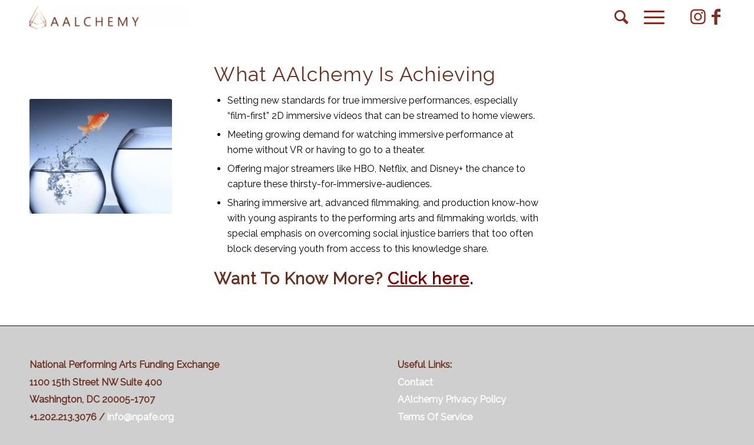

--- FILE ---
content_type: text/css
request_url: https://www.aalchemy.org/wp-content/plugins/give-currency-switcher/assets/css/give-currency-switcher-frontend.min.css?ver=1.5.0
body_size: 1614
content:
/*!
 * Give - Currency Switcher Frontend CSS.
 * @package:     Give_Currency_Switcher
*/.mfp-content .give-currency-switcher-msg-wrap{display:none!important}form[id*=give-form] .give-cs-mini-dropdown{-webkit-appearance:none;-moz-appearance:none;-ms-appearance:none;-o-appearance:none;width:58px;line-height:35px;height:35px;position:absolute;padding:10px;cursor:pointer}form[data-currency_position=before] .give-cs-mini-dropdown{float:left}form[id*=give-form] .give-cs-mini-dropdown-icon{position:relative;pointer-events:none;padding-right:26px!important;background-position:calc(100% - 4px) center}form[id*=give-form] .give-cs-mini-dropdown-icon:before{content:'';height:0;border-style:solid;border-width:5px 5px 0;border-color:#000 transparent transparent;position:absolute;right:5px;top:50%;transform:translateY(-50%);-webkit-transform:translateY(-50%);-moz-transform:translateY(-50%);pointer-events:none}form[id*=give-form] .give-donation-amount .give-currency-symbol{line-height:33px}form[data-currency_position=after] .give-donation-amount .give-cs-mini-dropdown{border:0;float:left;position:relative}form[data-currency_position=before] .give-donation-amount .give-cs-mini-dropdown{position:absolute}form[data-currency_position=before] .give-donation-amount .give-cs-select-currency.give-cs-mini-dropdown{position:relative}form[id*=give-form] .set-price.give-donation-amount.form-row-wide{position:relative;display:inline-block}form[id*=give-form] .give-cs-mini-dropdown-icon.give-cs-dropdown-hidden:before{display:none!important}.give-cs-remove-cursor{cursor:default!important}form[id*=give-form] .give-cs-mini-dropdown-icon.give-cs-reset-width{padding-right:16px!important}.give-display-button-only form[id*=give-form] .set-price.give-donation-amount.form-row-wide,form[id*=give-form] .give-cs-hide-message{display:none}

--- FILE ---
content_type: text/css
request_url: https://www.aalchemy.org/wp-content/uploads/dynamic_avia/avia_posts_css/post-495.css?ver=ver-1708960693
body_size: 699
content:
.flex_column.av-16fwn-76fa94406ef8d38ade22a51ab3a006a9{border-radius:0px 0px 0px 0px;padding:0px 0px 0px 0px} #top .hr.hr-invisible.av-kk30ko83-80a2678e6741527aeb6e327b2fa59ba5{height:60px} .avia-image-container.av-kiyrjh65-f918ee770e1e132e0c471284123f8c2b img.avia_image{box-shadow:none}.avia-image-container.av-kiyrjh65-f918ee770e1e132e0c471284123f8c2b .av-image-caption-overlay-center{color:#ffffff} .flex_column.av-1d8kz-de287b4fcc1cc954583e22ec7e85d53e{border-radius:0px 0px 0px 0px;padding:0px 0px 0px 0px} #top .av-special-heading.av-b5ufj-29b9339d7432c268fa594637f4a05865{padding-bottom:10px}body .av-special-heading.av-b5ufj-29b9339d7432c268fa594637f4a05865 .av-special-heading-tag .heading-char{font-size:25px}.av-special-heading.av-b5ufj-29b9339d7432c268fa594637f4a05865 .av-subheading{font-size:15px} .flex_column.av-ahe13-fa5fa95ff48ce48813ae5fe762ebd0f0{border-radius:0px 0px 0px 0px;padding:0px 0px 0px 0px}